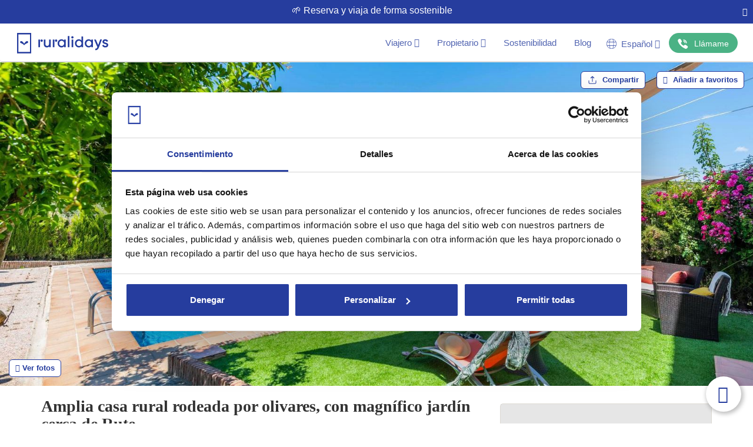

--- FILE ---
content_type: image/svg+xml
request_url: https://www.ruralidays.com/images/prop_view/ducha_banera.svg
body_size: 18253
content:
<svg width="19" height="19" viewBox="0 0 19 19" fill="none" xmlns="http://www.w3.org/2000/svg" xmlns:xlink="http://www.w3.org/1999/xlink">
<rect width="19" height="19" fill="url(#pattern0_2661_223)"/>
<defs>
<pattern id="pattern0_2661_223" patternContentUnits="objectBoundingBox" width="1" height="1">
<use xlink:href="#image0_2661_223" transform="scale(0.00195312)"/>
</pattern>
<image id="image0_2661_223" width="512" height="512" xlink:href="[data-uri]"/>
</defs>
</svg>


--- FILE ---
content_type: image/svg+xml
request_url: https://www.ruralidays.com/images/payment_logos/lock-bw.svg
body_size: 898
content:
<svg width="20" height="25" viewBox="0 0 20 25" fill="none" xmlns="http://www.w3.org/2000/svg">
<path d="M16.8269 9.375H16.0256V6.25C16.0256 2.80322 13.1505 0 9.61538 0C6.08023 0 3.20513 2.80322 3.20513 6.25V9.375H2.40385C1.07923 9.375 0 10.4263 0 11.7188V22.6562C0 23.9487 1.07923 25 2.40385 25H16.8269C18.1515 25 19.2308 23.9487 19.2308 22.6562V11.7188C19.2308 10.4263 18.1515 9.375 16.8269 9.375ZM5.34205 6.25C5.34205 3.95215 7.25861 2.0835 9.61538 2.0835C11.9722 2.0835 13.8887 3.95215 13.8887 6.25V9.375H5.34205V6.25ZM10.6836 17.4189V19.792C10.6836 20.3672 10.2058 20.8335 9.61538 20.8335C9.02444 20.8335 8.54717 20.3667 8.54717 19.792V17.4189C7.91166 17.0576 7.47897 16.3931 7.47897 15.625C7.47897 14.4761 8.4375 13.5415 9.61588 13.5415C10.7943 13.5415 11.7528 14.4761 11.7528 15.625C11.7523 16.3926 11.3196 17.0571 10.6836 17.4189Z" fill="#333333" fill-opacity="0.7"/>
</svg>


--- FILE ---
content_type: image/svg+xml
request_url: https://www.ruralidays.com/images/rebranding/icons/instagram.svg
body_size: 4316
content:
<svg width="35" height="35" viewBox="0 0 54 55" fill="none" xmlns="http://www.w3.org/2000/svg">
<g clip-path="url(#clip0_1248_645)">
<path d="M40.3525 16.9809C40.0511 16.2503 39.6126 15.5867 39.0615 15.0273C38.4966 14.4502 37.8176 14.0019 37.0697 13.7124C36.0529 13.3324 34.9805 13.1292 33.8976 13.1113C32.0902 13.1113 31.5369 13.1113 26.9263 13.1113C22.3156 13.1113 21.7992 13.1113 19.9918 13.1113C18.897 13.1306 17.8128 13.3337 16.7828 13.7124C16.0242 14.0023 15.3333 14.4501 14.7541 15.0273C14.1707 15.5886 13.7279 16.2843 13.4631 17.056C13.0693 18.0988 12.8692 19.2071 12.873 20.3244C12.873 22.1653 12.873 22.6912 12.873 27.3873C12.873 32.0833 12.873 32.6093 12.873 34.4501C12.8692 35.5674 13.0693 36.6757 13.4631 37.7186C13.7279 38.4902 14.1707 39.186 14.7541 39.7473C15.3117 40.3158 15.9767 40.7631 16.709 41.0622C17.739 41.4408 18.8232 41.6439 19.9181 41.6632C21.7254 41.6632 22.2787 41.6632 26.8525 41.6632C31.4263 41.6632 32.0164 41.6632 33.8238 41.6632C34.9068 41.6453 35.9791 41.4422 36.9959 41.0622C37.7411 40.7676 38.4179 40.3182 38.9831 39.7425C39.5483 39.1669 39.9896 38.4776 40.2787 37.7186C40.6545 36.6707 40.854 35.5657 40.8689 34.4501C40.8689 32.6093 40.8689 32.0833 40.8689 27.3873C40.8689 22.6912 40.8689 22.1653 40.8689 20.3244C40.8861 19.188 40.7114 18.057 40.3525 16.9809ZM26.9263 36.291C25.1843 36.2836 23.4835 35.7506 22.0387 34.7595C20.5938 33.7684 19.4697 32.3636 18.8081 30.7222C18.1465 29.0809 17.9772 27.2768 18.3215 25.5376C18.6658 23.7983 19.5083 22.202 20.7426 20.95C21.977 19.698 23.5478 18.8466 25.2568 18.5032C26.9659 18.1598 28.7365 18.3398 30.3452 19.0204C31.9539 19.7011 33.3285 20.852 34.2955 22.3277C35.2626 23.8034 35.7787 25.5379 35.7787 27.3121C35.7787 28.4944 35.5495 29.6651 35.1042 30.7569C34.6588 31.8487 34.0062 32.8402 33.1837 33.6745C32.3612 34.5087 31.385 35.1693 30.3112 35.6183C29.2373 36.0673 28.087 36.2959 26.9263 36.291ZM36.1107 20.0615C35.7022 20.0615 35.3028 19.9381 34.9631 19.7069C34.6234 19.4757 34.3587 19.1472 34.2023 18.7627C34.046 18.3783 34.0051 17.9553 34.0848 17.5472C34.1645 17.1391 34.3612 16.7642 34.6501 16.47C34.939 16.1758 35.307 15.9754 35.7077 15.8942C36.1084 15.8131 36.5237 15.8547 36.9011 16.014C37.2786 16.1732 37.6012 16.4428 37.8281 16.7888C38.0551 17.1348 38.1763 17.5415 38.1763 17.9576C38.1763 18.5156 37.9586 19.0507 37.5713 19.4453C37.1839 19.8398 36.6585 20.0615 36.1107 20.0615Z" fill="#253D9F"/>
<path d="M32.6803 27.3122C32.6876 28.4729 32.3564 29.6096 31.7286 30.5783C31.1008 31.5471 30.2047 32.3041 29.1539 32.7534C28.1031 33.2028 26.945 33.3242 25.8264 33.1023C24.7078 32.8804 23.6791 32.3253 22.8707 31.5071C22.0623 30.689 21.5106 29.6448 21.2855 28.507C21.0605 27.3691 21.1723 26.1888 21.6067 25.1157C22.0411 24.0426 22.7786 23.1251 23.7256 22.4794C24.6727 21.8338 25.7866 21.4891 26.9262 21.4891C27.6801 21.4841 28.4275 21.6311 29.1254 21.9215C29.8233 22.2119 30.458 22.6401 30.9928 23.1813C31.5276 23.7225 31.952 24.3661 32.2416 25.0751C32.5312 25.784 32.6803 26.5443 32.6803 27.3122Z" fill="#253D9F"/>
<path d="M0 0V55H54V0H0ZM44.2623 34.7507C44.2322 36.1992 43.9706 37.6331 43.4877 38.9959C43.0429 40.1644 42.3637 41.2256 41.4936 42.1118C40.6236 42.998 39.5817 43.6897 38.4344 44.1428C37.0533 44.6847 35.5969 45.0017 34.1189 45.082C32.2746 45.082 31.6844 45.082 27 45.082C22.3156 45.082 21.7254 45.082 19.8811 45.082C18.4588 45.0225 17.0535 44.7438 15.7131 44.2555C14.5647 43.8044 13.5218 43.1134 12.6515 42.227C11.7811 41.3405 11.1027 40.2783 10.6598 39.1086C10.177 37.7458 9.91533 36.3119 9.88525 34.8634C9.88525 32.985 9.88525 32.3839 9.88525 27.6127C9.88525 22.8415 9.88525 22.2404 9.88525 20.362C9.91533 18.9135 10.177 17.4796 10.6598 16.1168C11.0896 14.9263 11.7621 13.8421 12.6331 12.9355C13.5042 12.029 14.5539 11.3206 15.7131 10.8572C17.0512 10.3654 18.459 10.0989 19.8811 10.0683C21.7254 10.0683 22.3156 10.0683 27 10.0683C31.6844 10.0683 32.2746 10.0683 34.1189 10.0683C35.541 10.0989 36.9488 10.3654 38.2869 10.8572C39.4353 11.3083 40.4782 11.9993 41.3485 12.8857C42.2189 13.7722 42.8973 14.8344 43.3402 16.0041C43.8574 17.3633 44.1684 18.7948 44.2623 20.2493C44.2623 22.1277 44.2623 22.7288 44.2623 27.5C44.2623 32.2712 44.2623 32.8723 44.2623 34.7507Z" fill="#253D9F"/>
</g>
<defs>
<clipPath id="clip0_1248_645">
<rect width="54" height="55" fill="white"/>
</clipPath>
</defs>
</svg>


--- FILE ---
content_type: image/svg+xml
request_url: https://www.ruralidays.com/images/payment_logos/logo-googlepay-bw.svg
body_size: 2706
content:
<svg width="46" height="18" viewBox="0 0 46 18" fill="none" xmlns="http://www.w3.org/2000/svg">
<g clip-path="url(#clip0_1051_598)">
<path d="M21.735 8.83125V14.0625H20.01V1.125H24.495C25.5875 1.125 26.6225 1.51875 27.4275 2.25C28.2325 2.925 28.635 3.9375 28.635 5.00625C28.635 6.075 28.2325 7.03125 27.4275 7.7625C26.6225 8.49375 25.645 8.8875 24.495 8.8875L21.735 8.83125ZM21.735 2.7V7.2H24.61C25.2425 7.2 25.875 6.975 26.2775 6.525C27.1975 5.68125 27.1975 4.275 26.335 3.43125L26.2775 3.375C25.8175 2.925 25.2425 2.64375 24.61 2.7H21.735Z" fill="#ADADAD"/>
<path d="M32.6025 4.9502C33.8675 4.9502 34.845 5.2877 35.5925 5.9627C36.34 6.6377 36.685 7.5377 36.685 8.6627V14.0627H35.075V12.8252H35.0175C34.3275 13.8377 33.35 14.3439 32.2 14.3439C31.2225 14.3439 30.36 14.0627 29.67 13.5002C29.0375 12.9377 28.635 12.1502 28.635 11.3064C28.635 10.4064 28.98 9.6752 29.67 9.1127C30.36 8.5502 31.3375 8.3252 32.4875 8.3252C33.5225 8.3252 34.3275 8.49395 34.96 8.8877V8.49395C34.96 7.93145 34.73 7.36895 34.27 7.03145C33.81 6.6377 33.235 6.4127 32.6025 6.4127C31.625 6.4127 30.8775 6.80645 30.36 7.59395L28.865 6.69395C29.785 5.5127 30.9925 4.9502 32.6025 4.9502ZM30.4175 11.3627C30.4175 11.8127 30.6475 12.2064 30.9925 12.4314C31.395 12.7127 31.855 12.8814 32.315 12.8814C33.005 12.8814 33.695 12.6002 34.2125 12.0939C34.7875 11.5877 35.075 10.9689 35.075 10.2939C34.5575 9.9002 33.81 9.6752 32.8325 9.6752C32.1425 9.6752 31.5675 9.84395 31.1075 10.1814C30.6475 10.4627 30.4175 10.8564 30.4175 11.3627Z" fill="#ADADAD"/>
<path d="M46 5.23145L40.3075 18.0002H38.5825L40.71 13.5564L36.9725 5.28769H38.8125L41.515 11.6439H41.5725L44.2175 5.28769H46V5.23145Z" fill="#ADADAD"/>
<path d="M14.8925 7.70625C14.8925 7.2 14.835 6.69375 14.7775 6.1875H7.59001V9.05625H11.6725C11.5 9.95625 10.9825 10.8 10.1775 11.3063V13.1625H12.65C14.0875 11.8687 14.8925 9.95625 14.8925 7.70625Z" fill="#ADADAD"/>
<path d="M7.59001 14.9626C9.66001 14.9626 11.385 14.2876 12.65 13.1626L10.1775 11.3063C9.48751 11.7563 8.62501 12.0376 7.59001 12.0376C5.63501 12.0376 3.91001 10.7438 3.33501 8.94385H0.805008V10.8563C2.12751 13.3876 4.71501 14.9626 7.59001 14.9626Z" fill="#717171"/>
<path d="M3.33499 8.94385C2.98999 8.04385 2.98999 7.03135 3.33499 6.0751V4.1626H0.804986C-0.287514 6.24385 -0.287514 8.71885 0.804986 10.8563L3.33499 8.94385Z" fill="#DDDAD3"/>
<path d="M7.59 3.0374C8.6825 3.0374 9.7175 3.43115 10.5225 4.1624L12.7075 2.0249C11.3275 0.787401 9.4875 0.0561513 7.6475 0.112401C4.7725 0.112401 2.1275 1.6874 0.862503 4.21865L3.3925 6.13115C3.91 4.33115 5.635 3.0374 7.59 3.0374Z" fill="#ADADAD"/>
</g>
<defs>
<clipPath id="clip0_1051_598">
<rect width="46" height="18" fill="white"/>
</clipPath>
</defs>
</svg>


--- FILE ---
content_type: image/svg+xml
request_url: https://www.ruralidays.com/images/prop_view/ducha.svg
body_size: 19145
content:
<svg width="19" height="19" viewBox="0 0 19 19" fill="none" xmlns="http://www.w3.org/2000/svg" xmlns:xlink="http://www.w3.org/1999/xlink">
<rect width="19" height="19" fill="url(#pattern0_2661_225)"/>
<defs>
<pattern id="pattern0_2661_225" patternContentUnits="objectBoundingBox" width="1" height="1">
<use xlink:href="#image0_2661_225" transform="scale(0.00195312)"/>
</pattern>
<image id="image0_2661_225" width="512" height="512" xlink:href="[data-uri]"/>
</defs>
</svg>


--- FILE ---
content_type: image/svg+xml
request_url: https://www.ruralidays.com/images/prop_view/litera.svg
body_size: 2226
content:
<svg width="22" height="20" viewBox="0 0 22 20" fill="none" xmlns="http://www.w3.org/2000/svg">
<path d="M2.90514 16.6759V19H1V1H2.90514V5.33202" stroke="black" stroke-width="0.55" stroke-linecap="round" stroke-linejoin="round"/>
<path d="M2.9043 8.40723V13.6009" stroke="black" stroke-width="0.55" stroke-linecap="round" stroke-linejoin="round"/>
<path d="M19.7832 13.6009V8.40723" stroke="black" stroke-width="0.55" stroke-linecap="round" stroke-linejoin="round"/>
<path d="M19.7832 5.33202V1H21.6804V19H19.7832V16.6759" stroke="black" stroke-width="0.55" stroke-linecap="round" stroke-linejoin="round"/>
<path d="M18.7391 5.33154H21.6798V8.40664H1V5.33154H9.49802" stroke="black" stroke-width="0.55" stroke-linecap="round" stroke-linejoin="round"/>
<path d="M9.49805 3.28467H16.3202C17.6799 3.28467 18.7787 4.38348 18.7787 5.74317V7.06332H9.50595V3.28467H9.49805Z" stroke="black" stroke-width="0.55" stroke-linecap="round" stroke-linejoin="round"/>
<path d="M7.41874 3.20557H5.07882C4.49379 3.20557 4.01953 3.67983 4.01953 4.26486V4.27276C4.01953 4.85779 4.49379 5.33205 5.07882 5.33205H7.41874C8.00377 5.33205 8.47803 4.85779 8.47803 4.27276V4.26486C8.47803 3.67983 8.00377 3.20557 7.41874 3.20557Z" stroke="black" stroke-width="0.55" stroke-linecap="round" stroke-linejoin="round"/>
<path d="M2.9043 13.6006H9.49718" stroke="black" stroke-width="0.55" stroke-linecap="round" stroke-linejoin="round"/>
<path d="M19.7826 16.6757H1V13.6006H2.90514" stroke="black" stroke-width="0.55" stroke-linecap="round" stroke-linejoin="round"/>
<path d="M18.7383 13.6006H21.679V16.6757H19.7818" stroke="black" stroke-width="0.55" stroke-linecap="round" stroke-linejoin="round"/>
<path d="M9.49805 11.5532H16.3202C17.6799 11.5532 18.7787 12.652 18.7787 14.0117V15.3319H9.50595V11.5532H9.49805Z" stroke="black" stroke-width="0.55" stroke-linecap="round" stroke-linejoin="round"/>
<path d="M7.41874 11.4741H5.07882C4.49379 11.4741 4.01953 11.9484 4.01953 12.5334V12.5413C4.01953 13.1263 4.49379 13.6006 5.07882 13.6006H7.41874C8.00377 13.6006 8.47803 13.1263 8.47803 12.5413V12.5334C8.47803 11.9484 8.00377 11.4741 7.41874 11.4741Z" stroke="black" stroke-width="0.55" stroke-linecap="round" stroke-linejoin="round"/>
</svg>


--- FILE ---
content_type: image/svg+xml
request_url: https://www.ruralidays.com/images/rebranding/icons/compromiso-sostenible-es.svg
body_size: 28911
content:
<svg width="94" height="94" viewBox="0 0 94 94" fill="none" xmlns="http://www.w3.org/2000/svg">
<path d="M47 0C21.0835 0 0 21.0835 0 47C0 72.9165 21.0835 94 47 94C72.9165 94 94 72.9165 94 47C94 21.0835 72.9165 0 47 0ZM47 76.2159C30.8639 76.2159 17.7841 63.1361 17.7841 47C17.7841 30.8639 30.8639 17.7841 47 17.7841C63.1361 17.7841 76.2159 30.8639 76.2159 47C76.2159 63.1361 63.1361 76.2159 47 76.2159Z" fill="#263D9E"/>
<path d="M47.0434 55.4041C44.0907 55.4041 41.6885 57.8062 41.6885 60.7554C41.6885 63.7045 44.0907 66.0316 47.0434 66.0316C49.9961 66.0316 52.3196 63.6652 52.3196 60.7554C52.3196 57.8456 49.9532 55.4041 47.0434 55.4041Z" fill="#4BB285"/>
<path d="M31.6576 42.1921C42.9285 46.2494 46.0135 51.1646 46.6427 51.8652C46.7392 51.9725 46.8571 52.0583 47.0037 52.0583C47.1503 52.0583 47.2646 51.9725 47.3647 51.8652C47.8652 51.3183 51.0753 46.2494 62.382 42.1742C64.3231 41.5594 65.6242 39.7577 65.6242 37.6987C65.6242 35.0964 63.508 32.9766 60.9021 32.9766C55.7617 32.9766 49.6025 40.0866 47.0037 45.656C44.4049 40.083 38.2457 32.9766 33.1053 32.9766C30.5029 32.9766 28.3867 35.0964 28.3867 37.6987C28.3867 39.7577 29.6879 41.5594 31.6611 42.1921H31.6576Z" fill="#4BB285"/>
<path d="M7.67543 33.6379C7.91851 32.9444 8.20091 32.401 8.52621 32.0114C8.85151 31.6182 9.2197 31.3715 9.63436 31.2714C10.049 31.1713 10.5137 31.2107 11.0285 31.3894C11.3752 31.5109 11.6576 31.6825 11.8721 31.9077C12.0866 32.1329 12.2475 32.3832 12.3511 32.662C12.4548 32.9408 12.5227 33.2268 12.5513 33.5163L16.6622 32.4332L16.0331 34.2277L12.4655 35.0284L12.1652 35.8899L15.0929 36.9123L14.5281 38.5316L6.89258 35.8649L7.67186 33.6414L7.67543 33.6379ZM8.96232 34.2134L8.79074 34.7031L10.8533 35.4252L11.0356 34.9033C11.2215 34.3671 11.268 33.9524 11.1679 33.6593C11.0714 33.3662 10.8462 33.1553 10.4994 33.0373C10.1384 32.9122 9.83455 32.9444 9.59504 33.141C9.35554 33.3376 9.14463 33.6951 8.96232 34.217V34.2134Z" fill="white"/>
<path d="M13.6594 22.02L18.0813 24.8154C18.5531 25.1121 18.9106 25.4839 19.1572 25.9307C19.4075 26.3776 19.5076 26.8816 19.4647 27.4392C19.4218 28.0005 19.1966 28.5974 18.7962 29.2337C18.2242 30.1381 17.5594 30.6815 16.7979 30.8638C16.0365 31.0461 15.2751 30.896 14.5173 30.417L10.1133 27.6323L11.0284 26.1881L15.2144 28.8334C15.7792 29.1908 16.2474 29.3231 16.6192 29.2373C16.991 29.1515 17.3234 28.8798 17.6094 28.4294C17.8096 28.1113 17.9168 27.8182 17.9347 27.5536C17.9526 27.2891 17.8739 27.0353 17.7059 26.7994C17.5379 26.5634 17.277 26.3311 16.9266 26.1095L12.7514 23.4713L13.6665 22.0272L13.6594 22.02Z" fill="white"/>
<path d="M17.506 17.7521C18.0279 17.2338 18.5176 16.8691 18.9823 16.6582C19.447 16.4473 19.8867 16.3866 20.3014 16.4759C20.7196 16.5653 21.12 16.8048 21.5025 17.1909C21.7634 17.4518 21.9421 17.7306 22.0351 18.0273C22.1316 18.324 22.1674 18.6172 22.1388 18.9139C22.1102 19.2106 22.0458 19.4965 21.9457 19.7718L26.1174 20.594L24.7662 21.9345L21.2093 21.0944L20.5623 21.7379L22.75 23.9399L21.5346 25.1481L15.833 19.4108L17.506 17.7521ZM18.4068 18.8352L18.0386 19.2034L19.5757 20.7548L19.9689 20.3652C20.3729 19.9648 20.5945 19.6109 20.6338 19.3035C20.6731 18.9961 20.5623 18.7101 20.3049 18.4492C20.0368 18.1775 19.7473 18.0774 19.447 18.1489C19.1467 18.2204 18.8 18.4492 18.4068 18.8388V18.8352Z" fill="white"/>
<path d="M30.857 17.6233L29.3306 16.3078L26.8391 17.8842L27.3717 19.8253L25.8096 20.8119L23.8828 12.4221L25.6559 11.3032L32.4156 16.6367L30.857 17.6233ZM28.2189 15.314L26.7175 14.0379C26.621 13.9521 26.4923 13.8413 26.335 13.709C26.1778 13.5731 26.0205 13.4373 25.8596 13.2979C25.6988 13.1585 25.5629 13.0334 25.4485 12.9261C25.4986 13.0763 25.5558 13.2586 25.6201 13.4838C25.6845 13.709 25.7452 13.9199 25.8024 14.1201C25.8596 14.3203 25.8989 14.4632 25.924 14.549L26.4387 16.4472L28.2225 15.3212L28.2189 15.314Z" fill="white"/>
<path d="M33.085 16.4974L30.2217 8.93338L31.8267 8.32568L34.1896 14.5635L37.2567 13.4017L37.7571 14.7244L33.085 16.4938V16.4974Z" fill="white"/>
<path d="M38.8792 14.5418L37.124 6.64887L38.797 6.2771L40.5522 14.17L38.8792 14.5418Z" fill="white"/>
<path d="M48.727 9.30498C48.7734 10.2165 48.634 10.9851 48.3159 11.6107C47.9977 12.2362 47.5151 12.7224 46.8717 13.0584C46.2283 13.398 45.4418 13.591 44.5124 13.6339L42.2246 13.7447L41.835 5.66595L44.3694 5.54441C45.2166 5.50509 45.9602 5.61948 46.5964 5.88758C47.2327 6.15926 47.7368 6.57749 48.1085 7.14944C48.4803 7.72139 48.6841 8.43991 48.727 9.30498ZM46.9503 9.43367C46.9217 8.8367 46.8109 8.35054 46.6179 7.9752C46.4249 7.59986 46.1532 7.32818 45.8029 7.16017C45.4525 6.99216 45.0272 6.92066 44.5267 6.94569L43.6152 6.98858L43.869 12.2469L44.6018 12.2112C45.4382 12.1719 46.0495 11.9181 46.4356 11.4534C46.8216 10.9887 46.9932 10.3166 46.9503 9.43367Z" fill="white"/>
<path d="M55.0679 14.4741L54.8391 12.4758L51.94 11.9432L51.0142 13.7305L49.1982 13.3981L53.4736 5.927L55.5362 6.30592L56.8874 14.8101L55.0715 14.4777L55.0679 14.4741ZM54.6997 10.9852L54.4602 9.02983C54.4459 8.90114 54.428 8.73313 54.403 8.52938C54.378 8.32204 54.3565 8.11471 54.3315 7.9038C54.31 7.6929 54.2922 7.50701 54.285 7.3533C54.2207 7.49629 54.1385 7.67145 54.0348 7.87878C53.9311 8.08611 53.831 8.28272 53.7381 8.46861C53.6452 8.65449 53.5772 8.78675 53.5343 8.8654L52.6228 10.6098L54.6961 10.9923L54.6997 10.9852Z" fill="white"/>
<path d="M61.6072 11.6999L64.442 9.27273L66.1471 9.98052L61.7752 13.5123L60.567 16.4185L58.9941 15.7644L60.1809 12.9082L59.6197 7.26733L61.3356 7.9787L61.6072 11.6964V11.6999Z" fill="white"/>
<path d="M68.7923 18.6277C68.5277 19.028 68.2024 19.3104 67.8164 19.482C67.4267 19.65 66.9942 19.6929 66.5188 19.6071C66.0433 19.5249 65.5393 19.3069 65.0067 18.9601C64.7743 18.8064 64.5563 18.642 64.3525 18.4632C64.1487 18.2845 63.9629 18.0986 63.7984 17.9056C63.634 17.709 63.4874 17.5088 63.3623 17.2979L64.2381 15.9681C64.4633 16.322 64.7135 16.6652 64.9852 17.0083C65.2569 17.3479 65.5607 17.6303 65.9003 17.8555C66.1363 18.0092 66.3436 18.1022 66.5259 18.1344C66.7118 18.1665 66.8691 18.1522 67.0049 18.0843C67.1408 18.0164 67.2551 17.9163 67.3445 17.7805C67.4553 17.6089 67.4946 17.4266 67.4589 17.2335C67.4232 17.0369 67.3445 16.8225 67.2122 16.5865C67.08 16.3506 66.9334 16.0896 66.7618 15.8072C66.6546 15.6285 66.5402 15.4283 66.4258 15.1995C66.3114 14.9708 66.2221 14.7277 66.1541 14.4632C66.0898 14.1986 66.0755 13.9234 66.1148 13.6338C66.1541 13.3443 66.2757 13.044 66.4759 12.7366C66.744 12.3326 67.0621 12.0467 67.4339 11.8858C67.8092 11.7214 68.2167 11.6749 68.66 11.75C69.1033 11.8215 69.5572 12.0145 70.0255 12.3219C70.3758 12.5543 70.6868 12.8152 70.9514 13.1048C71.2159 13.3979 71.4733 13.7339 71.7199 14.1164L70.526 14.9279C70.2972 14.5954 70.0827 14.3166 69.8825 14.0842C69.6824 13.8519 69.4536 13.6517 69.1962 13.4837C69.0175 13.3657 68.8459 13.2942 68.6814 13.2692C68.517 13.2442 68.3704 13.2585 68.2382 13.3193C68.1059 13.38 67.9951 13.4765 67.9057 13.6124C67.8021 13.7732 67.7592 13.9377 67.7806 14.1093C67.8021 14.2808 67.8771 14.4775 67.9987 14.7062C68.1202 14.935 68.2811 15.2067 68.4741 15.5284C68.71 15.9181 68.8959 16.2827 69.021 16.6223C69.1497 16.9619 69.1998 17.2907 69.1747 17.6196C69.1497 17.9449 69.021 18.2845 68.7887 18.6384L68.7923 18.6277Z" fill="white"/>
<path d="M11.0023 58.0778C11.2668 57.9884 11.492 57.9598 11.6815 57.992C11.871 58.0242 12.0247 58.1028 12.1498 58.228C12.2749 58.3495 12.3678 58.5068 12.4286 58.6927C12.493 58.875 12.5108 59.0537 12.4894 59.2289C12.4679 59.4005 12.3893 59.5613 12.2606 59.7043C12.1283 59.8437 11.9317 59.9617 11.6672 60.051C11.4134 60.1368 11.1882 60.1654 10.9952 60.1333C10.8021 60.1011 10.6448 60.0224 10.5197 59.8973C10.3946 59.7722 10.3017 59.6185 10.2409 59.4362C10.1766 59.2503 10.1587 59.0716 10.1837 58.8964C10.2087 58.7248 10.2874 58.5675 10.4196 58.4246C10.5519 58.2851 10.7449 58.1708 11.0059 58.0814L11.0023 58.0778Z" fill="white"/>
<path d="M17.3759 64.9234C17.2007 64.616 16.9862 64.3729 16.7432 64.1906C16.4965 64.0083 16.2213 63.8903 15.921 63.8403C15.6171 63.7902 15.299 63.801 14.9594 63.876C14.6198 63.9511 14.2695 64.0941 13.9049 64.2978C13.4223 64.5731 13.0469 64.8841 12.7788 65.2273C12.5107 65.5704 12.3606 65.9422 12.3356 66.339C12.3105 66.7358 12.4214 67.154 12.6716 67.5901C12.8217 67.8511 12.9897 68.087 13.172 68.2979C13.3579 68.5088 13.5545 68.709 13.7654 68.902L13.0469 69.3131C12.8289 69.1344 12.6287 68.9342 12.45 68.7161C12.2677 68.4981 12.0853 68.2228 11.8959 67.8975C11.5491 67.2863 11.3847 66.7107 11.4062 66.1602C11.4276 65.6133 11.6135 65.1057 11.9567 64.6446C12.2998 64.1834 12.786 63.7759 13.408 63.4185C13.8584 63.1611 14.3088 62.9859 14.7556 62.9001C15.2025 62.8108 15.6314 62.8072 16.0425 62.893C16.4536 62.9788 16.8361 63.1575 17.1864 63.422C17.5367 63.6866 17.8406 64.0548 18.1051 64.5123C18.2767 64.8126 18.4125 65.12 18.5091 65.4417C18.6056 65.7635 18.6699 66.0745 18.6914 66.3819L17.8156 66.4712C17.7941 66.221 17.7477 65.9636 17.6869 65.6991C17.6261 65.431 17.5224 65.1736 17.3795 64.9198L17.3759 64.9234Z" fill="white"/>
<path d="M18.9523 72.9913C18.6199 73.2594 18.291 73.4561 17.9621 73.5812C17.6332 73.7063 17.3115 73.7599 17.0005 73.742C16.6895 73.7242 16.3928 73.6384 16.1104 73.4811C15.828 73.3274 15.5706 73.1022 15.3311 72.8126C15.1095 72.5409 14.9522 72.2514 14.8593 71.9475C14.7663 71.6437 14.7449 71.3363 14.7878 71.0253C14.8307 70.7143 14.9451 70.4068 15.131 70.1066C15.3168 69.8063 15.5742 69.5203 15.9067 69.2522C16.3464 68.8948 16.7825 68.6624 17.215 68.5623C17.6475 68.4622 18.0586 68.4837 18.4483 68.6338C18.8379 68.7839 19.1918 69.052 19.51 69.4417C19.8102 69.8134 19.9925 70.2031 20.0569 70.6142C20.1212 71.0288 20.064 71.4364 19.8817 71.8439C19.6994 72.2514 19.3884 72.6339 18.9487 72.9913H18.9523ZM16.5215 70.0065C16.2141 70.2567 15.9782 70.5141 15.8209 70.775C15.6636 71.0324 15.5921 71.2934 15.6064 71.5579C15.6207 71.8188 15.7351 72.0798 15.946 72.3372C16.1569 72.591 16.3857 72.7554 16.6395 72.8233C16.8933 72.8913 17.1614 72.8734 17.4474 72.7697C17.7333 72.6661 18.03 72.4873 18.3375 72.2371C18.6449 71.9869 18.8772 71.7331 19.0309 71.4793C19.1847 71.2219 19.2562 70.9645 19.2383 70.7071C19.2204 70.4462 19.106 70.1888 18.8915 69.9243C18.5805 69.5382 18.2231 69.363 17.8191 69.3916C17.4188 69.4238 16.9827 69.6276 16.5215 70.0029V70.0065Z" fill="white"/>
<path d="M26.187 75.812C26.6339 76.1731 26.877 76.5627 26.9127 76.981C26.952 77.3992 26.7626 77.8603 26.3479 78.3715L24.2102 81.0061L23.4846 80.4162L25.5472 77.8746C25.801 77.5565 25.9297 77.2669 25.9297 77.0024C25.9297 76.7379 25.7974 76.502 25.54 76.2946C25.1754 75.9979 24.8215 75.8943 24.4819 75.9836C24.1423 76.073 23.7991 76.3304 23.4524 76.7558L21.6758 78.9471L20.943 78.3537L23.0056 75.812C23.1772 75.6011 23.2915 75.401 23.3452 75.2151C23.3988 75.0292 23.3988 74.854 23.3452 74.6896C23.288 74.5252 23.17 74.375 22.9948 74.232C22.7446 74.0283 22.5015 73.921 22.262 73.9067C22.0261 73.896 21.7866 73.9675 21.5471 74.1248C21.3076 74.2821 21.0645 74.5144 20.8143 74.8219L19.1342 76.8916L18.4014 76.2946L21.6651 72.2695L22.2442 72.7414L21.901 73.3813L21.9403 73.4134C22.1333 73.3384 22.3299 73.3062 22.5266 73.3133C22.7232 73.3205 22.9198 73.3634 23.1057 73.4385C23.2951 73.5135 23.4738 73.6208 23.6419 73.7566C23.9457 74.0033 24.153 74.2642 24.271 74.5395C24.389 74.8147 24.4068 75.1078 24.3211 75.4081L24.3675 75.4474C24.6821 75.3259 24.9931 75.3044 25.3112 75.3795C25.6258 75.4546 25.9154 75.6011 26.1799 75.812H26.187Z" fill="white"/>
<path d="M31.0779 78.7072C31.6391 78.9932 31.9823 79.4258 32.1145 79.9941C32.2468 80.5625 32.1074 81.2417 31.7034 82.0317C31.4353 82.5572 31.1315 82.9575 30.7919 83.2328C30.4523 83.508 30.0984 83.6653 29.7231 83.7047C29.3477 83.744 28.9724 83.6653 28.597 83.4723C28.3611 83.3508 28.1681 83.2113 28.0215 83.0576C27.8749 82.9039 27.7677 82.7431 27.6926 82.5715C27.6176 82.3999 27.5711 82.2355 27.5461 82.071L27.4925 82.0424C27.446 82.1568 27.3959 82.2891 27.3316 82.4392C27.2672 82.5894 27.2101 82.7216 27.1493 82.836L26.1805 84.7163L25.3369 84.2838L28.7615 77.6277L29.4514 77.9816L29.2226 78.7001L29.2655 78.7215C29.4228 78.6286 29.5944 78.5607 29.7767 78.5106C29.9626 78.4642 30.1627 78.4499 30.3772 78.4785C30.5917 78.5035 30.8241 78.5821 31.0671 78.7072H31.0779ZM30.5274 79.3006C30.2342 79.1505 29.9661 79.0862 29.7302 79.1112C29.4943 79.1362 29.2762 79.2399 29.076 79.4258C28.8759 79.6116 28.6828 79.8762 28.5005 80.2193L28.4326 80.3516C28.2431 80.7198 28.1216 81.0487 28.0716 81.3418C28.0179 81.6349 28.0501 81.8923 28.1645 82.1175C28.2789 82.3427 28.4862 82.5357 28.7936 82.693C29.0546 82.8289 29.3084 82.8682 29.5586 82.8181C29.8053 82.7645 30.0376 82.6322 30.2557 82.4178C30.4737 82.2033 30.6739 81.9245 30.8491 81.5813C31.1172 81.0594 31.2316 80.6018 31.1923 80.205C31.1529 79.8082 30.9313 79.508 30.5309 79.3006H30.5274Z" fill="white"/>
<path d="M36.3827 80.8807C36.4721 80.9129 36.565 80.9522 36.6651 80.9987C36.7652 81.0452 36.851 81.0917 36.9189 81.131L36.5328 81.9281C36.4685 81.8852 36.3934 81.8423 36.3041 81.7959C36.2147 81.753 36.1325 81.7136 36.0503 81.685C35.8608 81.6171 35.6678 81.5885 35.4712 81.5993C35.2746 81.61 35.0887 81.66 34.9099 81.7458C34.7312 81.8352 34.5739 81.9603 34.4309 82.1283C34.2879 82.2963 34.1735 82.5037 34.0842 82.7539L33.1691 85.3384L32.2754 85.0202L34.0091 80.1372L34.7276 80.391L34.5203 81.3097L34.5596 81.324C34.7241 81.1846 34.9028 81.0631 35.0994 80.9665C35.296 80.87 35.4998 80.8128 35.7214 80.7914C35.9394 80.7699 36.1611 80.8021 36.3899 80.8807H36.3827Z" fill="white"/>
<path d="M41.652 84.863C41.5662 85.2812 41.4339 85.6423 41.2588 85.9461C41.0836 86.25 40.8656 86.4931 40.6117 86.6754C40.3579 86.8577 40.0755 86.9792 39.7574 87.0364C39.4393 87.0936 39.0997 87.0829 38.7315 87.0078C38.3883 86.9363 38.0844 86.8112 37.8199 86.6361C37.559 86.4573 37.3445 86.2357 37.1836 85.9676C37.0228 85.6995 36.9191 85.3885 36.8726 85.0382C36.8262 84.6878 36.8476 84.3054 36.9334 83.8871C37.0478 83.333 37.2408 82.8791 37.5125 82.5252C37.7842 82.1713 38.1166 81.9318 38.5134 81.7995C38.9102 81.6708 39.3535 81.6565 39.8468 81.7566C40.3115 81.8531 40.7011 82.0426 41.0121 82.3214C41.3231 82.6002 41.534 82.9541 41.652 83.3831C41.7664 83.812 41.7664 84.3054 41.652 84.863ZM37.8807 84.0837C37.802 84.4734 37.7806 84.8201 37.8235 85.1204C37.8628 85.4207 37.9736 85.6673 38.1488 85.8639C38.3239 86.0605 38.5777 86.1892 38.9066 86.2571C39.2283 86.3251 39.5107 86.3036 39.7502 86.1964C39.9898 86.0891 40.1899 85.9068 40.3436 85.6459C40.5009 85.3849 40.6189 85.0596 40.7011 84.67C40.7798 84.2839 40.8012 83.9443 40.7619 83.644C40.7226 83.3438 40.6117 83.1043 40.433 82.9112C40.2579 82.7218 40.0041 82.5931 39.6716 82.5216C39.1854 82.4215 38.7958 82.5109 38.5063 82.7861C38.2131 83.0649 38.0058 83.4975 37.8843 84.0802L37.8807 84.0837Z" fill="white"/>
<path d="M49.0411 82.4822C49.613 82.4822 50.0491 82.6287 50.3423 82.929C50.6354 83.2293 50.7855 83.7083 50.7855 84.366V87.7548H49.8561V84.484C49.849 84.0765 49.7667 83.7726 49.5987 83.5689C49.4307 83.3651 49.1805 83.265 48.8481 83.265C48.3762 83.265 48.0402 83.408 47.8328 83.694C47.6255 83.9764 47.5218 84.3946 47.5218 84.9416V87.762H46.5853L46.5781 84.4876C46.5781 84.2159 46.5388 83.9871 46.4637 83.8084C46.3887 83.6261 46.2779 83.4938 46.1313 83.4009C45.9847 83.3079 45.7988 83.265 45.5701 83.265C45.2483 83.265 44.991 83.3365 44.7979 83.4759C44.6049 83.6154 44.4655 83.8227 44.3797 84.0944C44.2939 84.366 44.251 84.7021 44.251 85.0953L44.2582 87.762H43.3109L43.3037 82.5823H44.0508L44.1902 83.2972H44.2403C44.3439 83.1185 44.4762 82.9683 44.6335 82.8504C44.7908 82.7324 44.9659 82.6395 45.1625 82.5787C45.3592 82.5179 45.5629 82.4858 45.7774 82.4858C46.167 82.4858 46.4959 82.5572 46.7604 82.6967C47.0285 82.8361 47.2251 83.0506 47.3503 83.3401H47.411C47.5755 83.047 47.8078 82.8325 48.0974 82.6931C48.3905 82.5537 48.7051 82.4822 49.0447 82.4822H49.0411Z" fill="white"/>
<path d="M52.3543 80.1838C52.5044 80.1588 52.6366 80.1838 52.7582 80.2517C52.8797 80.3197 52.9548 80.4519 52.987 80.6485C53.0191 80.8416 52.987 80.9917 52.894 81.0989C52.8011 81.2026 52.6795 81.2669 52.533 81.292C52.3793 81.317 52.247 81.292 52.129 81.2205C52.0111 81.149 51.936 81.0167 51.9038 80.8201C51.8717 80.6271 51.9038 80.4769 51.9896 80.3733C52.079 80.2696 52.2005 80.2053 52.3507 80.1802L52.3543 80.1838ZM53.1264 82.0427L53.9557 87.158L53.0227 87.3082L52.1934 82.1928L53.1264 82.0391V82.0427Z" fill="white"/>
<path d="M58.9106 84.502C58.9964 84.8273 58.9893 85.1204 58.8892 85.3849C58.7891 85.6494 58.6032 85.8782 58.3315 86.0713C58.0563 86.2643 57.7095 86.418 57.2842 86.5288C56.9338 86.6218 56.6228 86.6754 56.3547 86.6897C56.0866 86.704 55.8364 86.6897 55.6041 86.6432L55.3896 85.8353C55.6398 85.8818 55.9186 85.9068 56.2332 85.9104C56.5442 85.9175 56.8409 85.8818 57.1197 85.8067C57.5094 85.7031 57.7775 85.5672 57.9169 85.3956C58.0563 85.2241 58.0992 85.0346 58.042 84.8201C58.0098 84.695 57.9455 84.5949 57.849 84.5163C57.7524 84.4412 57.6059 84.3769 57.4057 84.3268C57.2055 84.2768 56.9267 84.2339 56.5728 84.1981C56.2189 84.1588 55.9151 84.1052 55.6577 84.0408C55.4003 83.9765 55.1894 83.8728 55.0214 83.7298C54.8569 83.5868 54.739 83.3759 54.6639 83.0971C54.5495 82.6646 54.6317 82.2857 54.9213 81.9675C55.2073 81.6494 55.6362 81.4099 56.2046 81.2597C56.5085 81.1775 56.8016 81.1346 57.084 81.1239C57.3664 81.1132 57.6488 81.131 57.924 81.1739L57.8168 81.9568C57.5737 81.921 57.3271 81.9032 57.0804 81.9032C56.8337 81.9032 56.5907 81.9353 56.3512 81.9961C56.0402 82.0783 55.815 82.1927 55.6755 82.3357C55.5361 82.4787 55.4897 82.6396 55.5397 82.8147C55.5755 82.9506 55.6434 83.0542 55.747 83.1257C55.8471 83.1972 56.0008 83.2508 56.2046 83.2866C56.4084 83.3259 56.6836 83.3616 57.0232 83.3974C57.3592 83.4296 57.6559 83.4796 57.9133 83.544C58.1671 83.6083 58.3816 83.7155 58.5496 83.8621C58.7176 84.0087 58.8391 84.2196 58.9142 84.4984L58.9106 84.502Z" fill="white"/>
<path d="M64.1651 81.1596C64.3295 81.5528 64.4296 81.9246 64.4582 82.2749C64.4868 82.6252 64.4475 82.9469 64.3438 83.2436C64.2402 83.5367 64.0721 83.8013 63.8469 84.0265C63.6182 84.2552 63.3322 84.4411 62.9854 84.5877C62.6637 84.7235 62.342 84.795 62.0274 84.7986C61.7093 84.8022 61.409 84.7378 61.123 84.6127C60.837 84.484 60.5761 84.2874 60.3366 84.0265C60.0971 83.7655 59.8969 83.4366 59.7289 83.047C59.5073 82.5251 59.4072 82.0425 59.4286 81.5993C59.4501 81.156 59.5895 80.7664 59.8397 80.4339C60.0899 80.1015 60.4474 79.8369 60.9085 79.6403C61.3482 79.4544 61.7736 79.3865 62.1883 79.4401C62.6029 79.4938 62.9783 79.6618 63.3215 79.9513C63.6611 80.2373 63.9435 80.6448 64.1651 81.1667V81.1596ZM60.619 82.6645C60.7763 83.0327 60.955 83.3258 61.1623 83.551C61.3697 83.7762 61.5985 83.9157 61.8523 83.9764C62.1061 84.0336 62.3885 83.9979 62.6959 83.8656C62.9997 83.7369 63.2178 83.5618 63.3536 83.3366C63.4895 83.1114 63.5467 82.8468 63.5288 82.543C63.5073 82.2391 63.4215 81.9067 63.2643 81.5385C63.1105 81.1739 62.9318 80.8843 62.7281 80.6627C62.5243 80.4411 62.2991 80.3052 62.0417 80.248C61.7879 80.1944 61.5055 80.2302 61.1945 80.3624C60.737 80.5554 60.4689 80.8486 60.3866 81.2454C60.3044 81.6386 60.3795 82.114 60.6154 82.6645H60.619Z" fill="white"/>
<path d="M71.2404 78.003C71.4334 78.2783 71.5299 78.5535 71.5263 78.8395C71.5263 79.1219 71.4298 79.4007 71.2404 79.676C71.0509 79.9512 70.7757 80.2158 70.4182 80.4696C70.1215 80.6805 69.8498 80.8378 69.6032 80.945C69.3565 81.0522 69.117 81.1237 68.8811 81.1631L68.3985 80.4803C68.6487 80.4374 68.9204 80.3659 69.2135 80.2587C69.5066 80.155 69.7747 80.0192 70.0107 79.8547C70.3395 79.6224 70.5433 79.4007 70.6148 79.1934C70.6863 78.9825 70.6613 78.7895 70.5361 78.6107C70.4611 78.5071 70.3681 78.432 70.2502 78.3927C70.1358 78.3534 69.9749 78.3462 69.7712 78.3677C69.5638 78.3891 69.2886 78.4463 68.9418 78.5357C68.5987 78.6215 68.2948 78.6786 68.0303 78.7072C67.7658 78.7358 67.5298 78.7108 67.3261 78.6322C67.1223 78.5535 66.9364 78.3962 66.7684 78.1603C66.511 77.7957 66.4574 77.4096 66.6147 77.0093C66.772 76.6089 67.0901 76.2407 67.5727 75.8975C67.8265 75.7152 68.0875 75.5722 68.352 75.465C68.6165 75.3578 68.8811 75.2755 69.1563 75.2219L69.3243 75.9941C69.0848 76.0441 68.8489 76.112 68.6165 76.1978C68.3842 76.2836 68.1661 76.3944 67.9659 76.5374C67.7014 76.7233 67.5298 76.9092 67.4512 77.0915C67.3725 77.2738 67.3833 77.4418 67.4905 77.5884C67.5727 77.7028 67.6728 77.7778 67.7908 77.8064C67.9123 77.8386 68.0732 77.835 68.2769 77.7993C68.4807 77.7635 68.7488 77.7028 69.0812 77.6205C69.4101 77.5347 69.7032 77.4776 69.9678 77.4525C70.2287 77.4239 70.4647 77.4525 70.6756 77.5276C70.8865 77.6062 71.0723 77.7635 71.2404 77.9995V78.003Z" fill="white"/>
<path d="M75.0036 73.038C75.2967 73.3454 75.5183 73.6635 75.6649 73.9817C75.815 74.2998 75.8901 74.6144 75.8972 74.929C75.9008 75.24 75.8365 75.5438 75.7042 75.8369C75.5684 76.1301 75.3682 76.4053 75.0965 76.6627C74.8427 76.9058 74.5639 77.0809 74.2707 77.1953C73.974 77.3097 73.6702 77.3562 73.3592 77.3347C73.0482 77.3133 72.7336 77.2239 72.4191 77.0595C72.1045 76.8986 71.8006 76.6627 71.5075 76.3517C71.1179 75.9406 70.8533 75.5224 70.7211 75.1006C70.5888 74.6787 70.5817 74.2641 70.6996 73.8637C70.8176 73.4633 71.0607 73.0916 71.4253 72.7448C71.772 72.416 72.1474 72.2051 72.5513 72.1085C72.9588 72.012 73.3699 72.0406 73.7917 72.1908C74.21 72.3409 74.6175 72.6233 75.0071 73.0344L75.0036 73.038ZM72.2081 75.6868C72.4834 75.9764 72.7551 76.1908 73.0232 76.3267C73.2949 76.4661 73.5594 76.5161 73.8203 76.484C74.0813 76.4518 74.3315 76.3195 74.5746 76.0872C74.8141 75.862 74.9571 75.6189 75.0071 75.3615C75.0572 75.1041 75.0179 74.836 74.8927 74.5572C74.7676 74.282 74.571 73.996 74.2958 73.7064C74.0241 73.4205 73.756 73.2095 73.4879 73.0737C73.2198 72.9379 72.9588 72.8878 72.7015 72.9236C72.4441 72.9593 72.1939 73.0952 71.9472 73.3275C71.5862 73.6671 71.436 74.0389 71.4968 74.4357C71.5576 74.836 71.7935 75.2507 72.2046 75.6868H72.2081Z" fill="white"/>
<path d="M79.0439 69.8455C79.3084 70.0528 79.48 70.2923 79.5586 70.564C79.6373 70.8357 79.6266 71.1288 79.5229 71.4469C79.4192 71.7651 79.2333 72.0975 78.9617 72.4407C78.7365 72.7267 78.522 72.9554 78.3146 73.1306C78.1073 73.3022 77.9 73.4416 77.6855 73.5453L77.0278 73.0269C77.2565 72.9161 77.496 72.766 77.7463 72.5837C77.9965 72.4014 78.2146 72.194 78.3933 71.9688C78.6435 71.6507 78.7758 71.3826 78.7865 71.161C78.7972 70.9393 78.715 70.7606 78.5434 70.6248C78.4433 70.5461 78.3325 70.5032 78.211 70.4996C78.0894 70.4961 77.9322 70.5354 77.7463 70.614C77.5568 70.6962 77.3066 70.8285 76.9992 71.0108C76.6953 71.1895 76.4201 71.3325 76.1734 71.4362C75.9268 71.5399 75.6944 71.5828 75.4799 71.5685C75.2619 71.5506 75.0367 71.4541 74.8115 71.2753C74.4576 71.0001 74.3003 70.6462 74.336 70.2172C74.3718 69.7883 74.5719 69.3414 74.9366 68.8803C75.1296 68.6336 75.3369 68.4227 75.5586 68.244C75.7802 68.0653 76.0125 67.908 76.2556 67.7793L76.6381 68.4692C76.4236 68.5872 76.2163 68.7194 76.0197 68.866C75.8195 69.0126 75.6479 69.1841 75.4942 69.3772C75.294 69.631 75.1832 69.8562 75.1582 70.0564C75.1332 70.253 75.1939 70.4103 75.3369 70.5211C75.4477 70.6104 75.5621 70.6498 75.6872 70.6462C75.8124 70.639 75.9661 70.5926 76.152 70.4996C76.3378 70.4067 76.5773 70.2744 76.8705 70.0957C77.16 69.9205 77.4245 69.7811 77.6712 69.681C77.9143 69.5809 78.1466 69.538 78.3683 69.5523C78.5899 69.5666 78.8151 69.6667 79.0439 69.8419V69.8455Z" fill="white"/>
<path d="M81.4838 67.4363C81.5553 67.3219 81.6161 67.2004 81.6697 67.0717C81.7233 66.943 81.759 66.825 81.7805 66.7178L82.3953 67.1003C82.381 67.2147 82.3381 67.3576 82.2738 67.5256C82.2095 67.6937 82.1272 67.8581 82.0307 68.0154C81.8842 68.2549 81.7054 68.4479 81.5017 68.5909C81.2979 68.7339 81.062 68.8018 80.7903 68.7947C80.5186 68.7875 80.2041 68.6731 79.8502 68.4551L77.3622 66.9179L76.9868 67.5292L76.6151 67.3004L76.7152 66.4783L75.9395 65.606L76.2469 65.1092L77.2478 65.7276L78.0378 64.4514L78.6598 64.8339L77.8698 66.1101L80.347 67.64C80.5937 67.7937 80.8189 67.8474 81.0119 67.8045C81.2085 67.7616 81.3694 67.64 81.4909 67.4399L81.4838 67.4363Z" fill="white"/>
<path d="M79.2858 61.6918C79.4717 61.2807 79.7183 60.9697 80.0293 60.7552C80.3368 60.5407 80.6871 60.4264 81.0803 60.4156C81.4699 60.4049 81.8846 60.4978 82.3171 60.6945L82.8069 60.9161L81.352 64.119C81.8596 64.3406 82.3064 64.3871 82.6925 64.2584C83.075 64.1297 83.3717 63.8366 83.5754 63.3862C83.7113 63.0859 83.8042 62.8071 83.8542 62.5461C83.9043 62.2852 83.9293 62.0064 83.9329 61.7025L84.655 62.0314C84.655 62.3174 84.63 62.5926 84.5692 62.8536C84.5084 63.1145 84.4047 63.4112 84.2546 63.7401C84.0473 64.1976 83.7756 64.5551 83.436 64.8161C83.0964 65.077 82.7032 65.2236 82.2599 65.2522C81.8167 65.2808 81.3305 65.1771 80.805 64.9376C80.2867 64.7017 79.8828 64.4121 79.5896 64.0725C79.3001 63.7294 79.1285 63.3576 79.0749 62.9501C79.0213 62.5461 79.0928 62.1279 79.2858 61.6989V61.6918ZM79.9507 62.0028C79.7934 62.3495 79.7791 62.682 79.9114 62.9966C80.0436 63.3111 80.3117 63.5828 80.7157 63.8116L81.7702 61.4916C81.5092 61.3772 81.2626 61.3129 81.0302 61.3057C80.7979 61.295 80.587 61.3486 80.4047 61.4594C80.2224 61.5703 80.0686 61.7526 79.9543 62.0064L79.9507 62.0028Z" fill="white"/>
<path d="M81.2734 56.1687C81.4343 55.5932 81.7024 55.1893 82.0813 54.9605C82.4602 54.7317 82.9678 54.7067 83.6041 54.8854L86.8535 55.797L86.6033 56.6978L83.4754 55.822C83.075 55.7112 82.7533 55.7147 82.5031 55.8327C82.2529 55.9542 82.0777 56.1938 81.9776 56.5548C81.8311 57.0695 81.8811 57.4735 82.1313 57.7666C82.378 58.0562 82.7926 58.2849 83.3717 58.4494L85.9169 59.1607L85.6595 60.0723L80.6729 58.6746L80.873 57.9561L81.613 58.0204L81.6273 57.9704C81.4807 57.8167 81.3735 57.6415 81.302 57.4449C81.2305 57.2483 81.1912 57.0445 81.1912 56.8265C81.1912 56.6084 81.2198 56.3904 81.2806 56.1687H81.2734Z" fill="white"/>
<path d="M80.2156 52.1548C80.2371 52.0083 80.305 51.8867 80.4051 51.7938C80.5087 51.7008 80.6589 51.6687 80.8519 51.7008C81.0485 51.7294 81.1808 51.8045 81.2523 51.926C81.3238 52.0476 81.3488 52.1798 81.3238 52.33C81.2987 52.4837 81.2344 52.6017 81.1307 52.6946C81.0271 52.784 80.8769 52.8161 80.6803 52.784C80.4873 52.7518 80.3514 52.6803 80.2835 52.5623C80.212 52.4444 80.1906 52.3085 80.212 52.1584L80.2156 52.1548ZM82.2246 51.9975L87.3435 52.7947L87.197 53.7277L82.078 52.9305L82.2246 51.9975Z" fill="white"/>
<path d="M80.3697 49.495L82.1642 49.5629C82.3716 49.57 82.5717 49.5843 82.7683 49.6022C82.965 49.6201 83.1187 49.638 83.2223 49.6487V49.6022C83.0043 49.4521 82.8184 49.2447 82.6718 48.9802C82.5253 48.7157 82.4574 48.3797 82.4717 47.9721C82.4967 47.343 82.7398 46.8461 83.2009 46.4851C83.6656 46.124 84.3376 45.956 85.2242 45.9918C85.8068 46.0132 86.293 46.1205 86.6898 46.3063C87.0866 46.4922 87.3761 46.7496 87.5692 47.0749C87.7622 47.3966 87.848 47.772 87.8337 48.1974C87.8194 48.6013 87.73 48.923 87.5727 49.1697C87.4154 49.4163 87.2296 49.6058 87.0151 49.738V49.8095L87.6692 50.0133L87.6442 50.7139L80.334 50.4387L80.3697 49.495ZM83.2438 48.2152C83.2295 48.5584 83.2867 48.8301 83.4154 49.0374C83.5405 49.2447 83.7407 49.3985 84.0088 49.495C84.2769 49.5915 84.62 49.6523 85.0347 49.6701H85.1062C85.721 49.6951 86.1929 49.6129 86.5253 49.4235C86.8578 49.2376 87.0365 48.8801 87.0544 48.3511C87.0687 47.9185 86.915 47.5825 86.5933 47.3466C86.2715 47.1106 85.7997 46.982 85.1813 46.9569C84.5557 46.9319 84.0803 47.0284 83.755 47.2358C83.4297 47.4467 83.2581 47.772 83.2438 48.2081V48.2152Z" fill="white"/>
<path d="M87.5902 43.3215L87.6653 44.2688L80.3729 44.8515L80.2979 43.9042L87.5902 43.3215Z" fill="white"/>
<path d="M81.821 40.2329C81.7352 39.7897 81.7567 39.3929 81.8854 39.039C82.014 38.6851 82.2321 38.392 82.5467 38.156C82.8577 37.9201 83.2509 37.7593 83.7192 37.6663L84.2446 37.5662L84.9095 41.0194C85.4529 40.905 85.8425 40.6833 86.082 40.3581C86.3215 40.0328 86.393 39.6217 86.3001 39.1355C86.2357 38.8138 86.15 38.5314 86.0427 38.2919C85.9319 38.0524 85.7925 37.8093 85.6209 37.5591L86.4002 37.4089C86.5646 37.6413 86.7005 37.8844 86.8041 38.1274C86.9078 38.3741 86.9936 38.6744 87.0615 39.0318C87.1544 39.5252 87.1401 39.9756 87.015 40.3831C86.8899 40.7906 86.654 41.1373 86.3072 41.4162C85.9605 41.695 85.5029 41.8916 84.9381 41.9988C84.3769 42.1061 83.88 42.1061 83.4439 41.9953C83.0078 41.8844 82.6503 41.6807 82.3751 41.3768C82.0963 41.0766 81.9139 40.6941 81.8246 40.2329H81.821ZM82.5431 40.0971C82.6146 40.4724 82.7969 40.7513 83.0864 40.93C83.3724 41.1123 83.7513 41.1767 84.2125 41.1302L83.7299 38.6279C83.4511 38.6851 83.2151 38.778 83.0185 38.9032C82.8219 39.0283 82.6825 39.1927 82.5967 39.3893C82.5109 39.5859 82.493 39.8218 82.5467 40.0971H82.5431Z" fill="white"/>
<path d="M82.485 34.4027C82.2241 34.5028 81.9989 34.5421 81.8094 34.5171C81.62 34.4921 81.4591 34.4206 81.3304 34.3026C81.2017 34.1846 81.1016 34.0345 81.0301 33.8522C80.9622 33.6699 80.9336 33.4947 80.9515 33.3196C80.9658 33.1444 81.0337 32.9835 81.1588 32.837C81.2839 32.6904 81.4734 32.5653 81.7343 32.4652C81.9882 32.3687 82.2098 32.3329 82.4028 32.3544C82.5959 32.3794 82.7603 32.4509 82.889 32.5689C83.0177 32.6868 83.1178 32.837 83.1892 33.0193C83.2607 33.2016 83.2858 33.3803 83.2679 33.5555C83.25 33.7271 83.1785 33.8879 83.0534 34.0345C82.9247 34.1811 82.7353 34.3026 82.4815 34.4027H82.485Z" fill="white"/>
</svg>


--- FILE ---
content_type: image/svg+xml
request_url: https://www.ruralidays.com/images/payment_logos/logo-paypal-bw.svg
body_size: 5409
content:
<svg width="71" height="18" viewBox="0 0 71 18" fill="none" xmlns="http://www.w3.org/2000/svg">
<path d="M54.4462 4.57227H50.645C50.4214 4.57227 50.1978 4.78997 50.086 5.00767L48.5208 14.5865C48.5208 14.8042 48.6326 14.913 48.8562 14.913H50.8686C51.0922 14.913 51.204 14.8042 51.204 14.5865L51.6512 11.8652C51.6512 11.6475 51.8748 11.4298 52.2102 11.4298H53.44C56.0114 11.4298 57.4648 10.2325 57.8002 7.83777C58.0238 6.85812 57.8002 5.98732 57.353 5.44307C56.6822 4.89882 55.676 4.57227 54.4462 4.57227ZM54.8934 8.16432C54.6698 9.47052 53.6636 9.47052 52.6574 9.47052H51.9866L52.4338 6.96697C52.4338 6.85812 52.5456 6.74927 52.7692 6.74927H52.9928C53.6636 6.74927 54.3344 6.74927 54.6698 7.18467C54.8934 7.29352 54.8934 7.62007 54.8934 8.16432Z" fill="#ADADAD"/>
<path d="M27.0554 4.57227H23.2542C23.0306 4.57227 22.807 4.78997 22.6952 5.00767L21.13 14.5865C21.13 14.8042 21.2418 14.913 21.4654 14.913H23.2542C23.4778 14.913 23.7014 14.6953 23.8132 14.4776L24.2604 11.8652C24.2604 11.6475 24.484 11.4298 24.8194 11.4298H26.0492C28.6206 11.4298 30.0739 10.2325 30.4093 7.83777C30.6329 6.85812 30.4093 5.98732 29.9621 5.44307C29.2914 4.89882 28.397 4.57227 27.0554 4.57227ZM27.5026 8.16432C27.279 9.47052 26.2728 9.47052 25.2666 9.47052H24.7076L25.1548 6.96697C25.1548 6.85812 25.2666 6.74927 25.4902 6.74927H25.7138C26.3846 6.74927 27.0554 6.74927 27.3908 7.18467C27.5026 7.29352 27.6144 7.62007 27.5026 8.16432Z" fill="#ADADAD"/>
<path d="M38.5705 8.061H36.7817C36.6699 8.061 36.4463 8.1728 36.4463 8.2846L36.3345 8.84359L36.2227 8.62C35.7756 8.061 34.993 7.8374 34.0986 7.8374C32.0862 7.8374 30.2974 9.40259 29.962 11.5268C29.7384 12.6448 30.0738 13.6509 30.6328 14.3217C31.1918 14.9925 31.9744 15.2161 32.9806 15.2161C34.6576 15.2161 35.552 14.2099 35.552 14.2099L35.4402 14.7689C35.4402 14.9925 35.552 15.1043 35.7756 15.1043H37.4525C37.6761 15.1043 37.8997 14.8807 38.0115 14.6571L39.0177 8.3964C38.9059 8.2846 38.6823 8.061 38.5705 8.061ZM35.9991 11.6386C35.7756 12.6448 34.993 13.4274 33.875 13.4274C33.316 13.4274 32.8688 13.2038 32.6452 12.9802C32.4216 12.6448 32.3098 12.1976 32.3098 11.6386C32.4216 10.6324 33.316 9.84978 34.3222 9.84978C34.8812 9.84978 35.2166 10.0734 35.552 10.297C35.8873 10.6324 35.9991 11.1914 35.9991 11.6386Z" fill="#ADADAD"/>
<path d="M65.8496 8.061H64.0609C63.9491 8.061 63.7255 8.1728 63.7255 8.2846L63.6137 8.84359L63.5019 8.62C63.0547 8.061 62.2721 7.8374 61.3777 7.8374C59.3653 7.8374 57.5765 9.40259 57.2411 11.5268C57.0175 12.6448 57.3529 13.6509 57.9119 14.3217C58.4709 14.9925 59.2535 15.2161 60.2597 15.2161C61.9367 15.2161 62.8311 14.2099 62.8311 14.2099L62.7193 14.7689C62.7193 14.9925 62.8311 15.1043 63.0547 15.1043H64.7316C64.9552 15.1043 65.1788 14.8807 65.2906 14.6571L66.2968 8.3964C66.185 8.2846 66.0732 8.061 65.8496 8.061ZM63.2783 11.6386C63.0547 12.6448 62.2721 13.4274 61.1541 13.4274C60.5951 13.4274 60.1479 13.2038 59.9243 12.9802C59.7007 12.6448 59.5889 12.1976 59.5889 11.6386C59.7007 10.6324 60.5951 9.84978 61.6013 9.84978C62.1603 9.84978 62.4957 10.0734 62.8311 10.297C63.2783 10.6324 63.3901 11.1914 63.2783 11.6386Z" fill="#ADADAD"/>
<path d="M48.2971 8.05518H46.3966C46.173 8.05518 46.0612 8.16697 45.9494 8.27877L43.4898 12.0799L42.3718 8.50237C42.26 8.27877 42.1482 8.16698 41.8128 8.16698H40.024C39.8004 8.16698 39.6886 8.39057 39.6886 8.61417L41.701 14.5395L39.8004 17.2227C39.6886 17.4463 39.8004 17.7817 40.024 17.7817H41.8128C42.0364 17.7817 42.1482 17.6699 42.26 17.5581L48.4089 8.72597C48.7443 8.39057 48.5207 8.05518 48.2971 8.05518Z" fill="#ADADAD"/>
<path d="M67.9737 4.89859L66.4085 14.6952C66.4085 14.9129 66.5203 15.0218 66.7439 15.0218H68.3091C68.5327 15.0218 68.7563 14.8041 68.8681 14.5864L70.4332 5.00744C70.4332 4.78974 70.3214 4.68089 70.0978 4.68089H68.3091C68.1973 4.57203 68.0855 4.68089 67.9737 4.89859Z" fill="#ADADAD"/>
<path d="M12.8569 1.30621C12.0743 0.435401 10.6209 0 8.60852 0H3.01857C2.68317 0 2.34778 0.32655 2.23598 0.653102L0 14.9125C0 15.2391 0.223598 15.4568 0.447196 15.4568H3.91296L4.80735 10.1231V10.3408C4.91915 10.0142 5.25455 9.6877 5.58995 9.6877H7.26693C10.5091 9.6877 12.9687 8.38149 13.7513 4.78942C13.7513 4.68057 13.7513 4.57172 13.7513 4.46287C13.6395 4.46287 13.6395 4.46287 13.7513 4.46287C13.8631 3.04781 13.6395 2.17701 12.8569 1.30621Z" fill="#ADADAD"/>
<path d="M13.6395 4.46338C13.6395 4.57223 13.6395 4.68108 13.6395 4.78993C12.8569 8.49082 10.3973 9.68817 7.15514 9.68817H5.47816C5.14276 9.68817 4.80736 10.0147 4.69556 10.3413L3.57758 16.9811C3.57758 17.1988 3.68937 17.4165 4.02477 17.4165H6.93154C7.26694 17.4165 7.60234 17.1988 7.60234 16.8723V16.7634L8.16133 13.3891V13.1714C8.16133 12.8448 8.49673 12.6271 8.83213 12.6271H9.27932C12.0743 12.6271 14.3103 11.5386 14.8693 8.27312C15.0929 6.96692 14.9811 5.76958 14.3103 5.00763C14.1985 4.78993 13.9749 4.57223 13.6395 4.46338Z" fill="#DDDAD3"/>
<path d="M12.8568 4.14594C12.745 4.14594 12.6332 4.03414 12.5214 4.03414C12.4096 4.03414 12.2978 4.03414 12.186 3.92234C11.7388 3.81055 11.2916 3.81055 10.7326 3.81055H6.37247C6.26067 3.81055 6.14887 3.81055 6.03707 3.92234C5.81347 4.03414 5.70167 4.25774 5.70167 4.48134L4.80728 10.2949V10.5185C4.91908 10.1831 5.25448 9.84769 5.58987 9.84769H7.26686C10.509 9.84769 12.9686 8.5061 13.7512 4.81674C13.7512 4.70494 13.7512 4.59314 13.863 4.48134C13.6394 4.36954 13.5276 4.25774 13.304 4.25774C12.9686 4.14594 12.9686 4.14594 12.8568 4.14594Z" fill="#ADADAD"/>
</svg>


--- FILE ---
content_type: image/svg+xml
request_url: https://www.ruralidays.com/images/rebranding/icons/linkedin.svg
body_size: 1583
content:
<svg width="35" height="35" viewBox="0 0 54 55" fill="none" xmlns="http://www.w3.org/2000/svg">
<g clip-path="url(#clip0_1248_644)">
<path d="M54 0H0V55H54V0ZM19.1434 41.5881H12.5779V21.4139H19.1434V41.5881ZM15.8607 18.7842C15.3828 18.8348 14.8998 18.7827 14.443 18.6311C13.9862 18.4796 13.5657 18.232 13.2088 17.9044C12.852 17.5768 12.5666 17.1765 12.3713 16.7294C12.176 16.2823 12.0751 15.7984 12.0751 15.3091C12.0751 14.8197 12.176 14.3359 12.3713 13.8888C12.5666 13.4417 12.852 13.0414 13.2088 12.7138C13.5657 12.3862 13.9862 12.1386 14.443 11.987C14.8998 11.8355 15.3828 11.7833 15.8607 11.834C16.3385 11.7833 16.8215 11.8355 17.2783 11.987C17.7351 12.1386 18.1556 12.3862 18.5125 12.7138C18.8693 13.0414 19.1547 13.4417 19.35 13.8888C19.5453 14.3359 19.6462 14.8197 19.6462 15.3091C19.6462 15.7984 19.5453 16.2823 19.35 16.7294C19.1547 17.1765 18.8693 17.5768 18.5125 17.9044C18.1556 18.232 17.7351 18.4796 17.2783 18.6311C16.8215 18.7827 16.3385 18.8348 15.8607 18.7842ZM42.8607 41.7008H36.2951V30.806C36.2951 28.1011 35.3361 26.2227 32.9754 26.2227C32.2174 26.223 31.4778 26.4612 30.8574 26.9049C30.237 27.3485 29.7659 27.9761 29.5082 28.7022C29.4058 29.2356 29.4058 29.7842 29.5082 30.3176V41.5881H22.7951C22.7951 41.5881 22.7951 23.3299 22.7951 21.4139H29.5082V24.2691C30.11 23.2208 30.9808 22.3592 32.027 21.7767C33.0732 21.1943 34.2554 20.913 35.4467 20.9631C39.7623 20.9631 42.8238 23.8183 42.8238 30.0171L42.8607 41.7008Z" fill="#253D9F"/>
</g>
<defs>
<clipPath id="clip0_1248_644">
<rect width="54" height="55" fill="white"/>
</clipPath>
</defs>
</svg>
